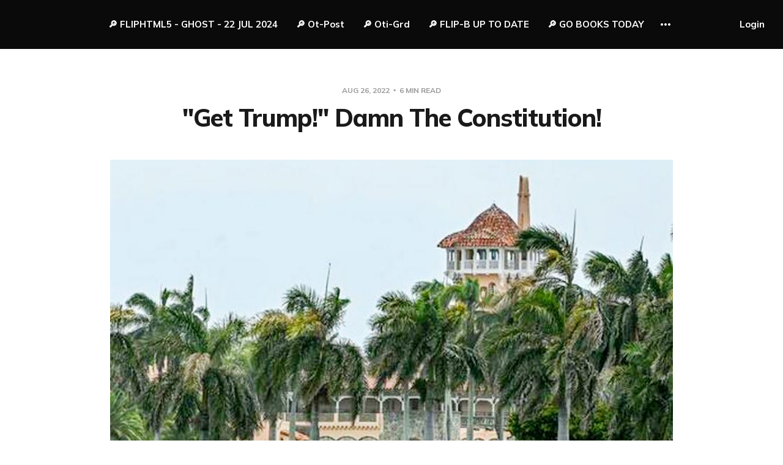

--- FILE ---
content_type: text/html; charset=utf-8
request_url: https://human-synthesis.ghost.io/2022/08/26/get-trump-damn-the-constitution/
body_size: 21101
content:
<!DOCTYPE html>
<html lang="en">

<head>
    <meta charset="utf-8">
    <meta name="viewport" content="width=device-width, initial-scale=1">
    <title>&quot;Get Trump!&quot; Damn The Constitution!</title>

    <link rel="preconnect" href="https://fonts.gstatic.com">
    <link rel="stylesheet" href="https://fonts.googleapis.com/css2?family=Mulish:ital,wght@0,400;0,700;0,800;1,400;1,700&family=Lora:ital,wght@0,400;0,700;1,400;1,700&display=swap">

    <link rel="stylesheet" href="/assets/built/screen.css?v=8854590dbc">

    <link rel="canonical" href="https://human-synthesis.ghost.io/2022/08/26/get-trump-damn-the-constitution/">
    <meta name="referrer" content="no-referrer-when-downgrade">
    
    <meta property="og:type" content="article">
    <meta property="og:title" content="&quot;Get Trump!&quot; Damn The Constitution!">
    <meta property="og:description" content="ZeroHedge - BY TYLER DURDEN - FRI. AUG 26, 2022 - 12:40 AM

Authored by Alan Dershowitz via The Gatestone Institute,

 * Many of my friends on the left fear [Trumpism] as much as many on the right feared Communism in the 1950s. And they may have a point. But">
    <meta property="og:url" content="https://human-synthesis.ghost.io/2022/08/26/get-trump-damn-the-constitution/">
    <meta property="og:image" content="https://human-synthesis.ghost.io/content/images/2022/08/4389.jpg">
    <meta property="article:published_time" content="2022-08-26T13:49:33.000Z">
    <meta property="article:modified_time" content="2022-08-26T13:54:21.000Z">
    <meta name="twitter:card" content="summary_large_image">
    <meta name="twitter:title" content="&quot;Get Trump!&quot; Damn The Constitution!">
    <meta name="twitter:description" content="ZeroHedge - BY TYLER DURDEN - FRI. AUG 26, 2022 - 12:40 AM

Authored by Alan Dershowitz via The Gatestone Institute,

 * Many of my friends on the left fear [Trumpism] as much as many on the right feared Communism in the 1950s. And they may have a point. But">
    <meta name="twitter:url" content="https://human-synthesis.ghost.io/2022/08/26/get-trump-damn-the-constitution/">
    <meta name="twitter:image" content="https://human-synthesis.ghost.io/content/images/2022/08/4389.jpg">
    <meta name="twitter:label1" content="Written by">
    <meta name="twitter:data1" content="Article origin displayed at the top of the page">
    <meta property="og:image:width" content="800">
    <meta property="og:image:height" content="533">
    
    <script type="application/ld+json">
{
    "@context": "https://schema.org",
    "@type": "Article",
    "publisher": {
        "@type": "Organization",
        "name": "",
        "url": "https://human-synthesis.ghost.io/",
        "logo": {
            "@type": "ImageObject",
            "url": "https://human-synthesis.ghost.io/favicon.ico",
            "width": 48,
            "height": 48
        }
    },
    "author": {
        "@type": "Person",
        "name": "Article origin displayed at the top of the page",
        "url": "https://human-synthesis.ghost.io/author/tore/",
        "sameAs": [
            "http://www.yachtmarine.com"
        ]
    },
    "headline": "&quot;Get Trump!&quot; Damn The Constitution!",
    "url": "https://human-synthesis.ghost.io/2022/08/26/get-trump-damn-the-constitution/",
    "datePublished": "2022-08-26T13:49:33.000Z",
    "dateModified": "2022-08-26T13:54:21.000Z",
    "image": {
        "@type": "ImageObject",
        "url": "https://human-synthesis.ghost.io/content/images/2022/08/4389.jpg",
        "width": 800,
        "height": 533
    },
    "description": "ZeroHedge - BY TYLER DURDEN - FRI. AUG 26, 2022 - 12:40 AM\n\nAuthored by Alan Dershowitz via The Gatestone Institute,\n\n * Many of my friends on the left fear [Trumpism] as much as many on the right feared Communism in the 1950s. And they may have a point. But not enough of a point to destroy a century of progress in civil liberties, free speech, due process, and the rule of law.\n * Articles are now frequently appearing in the mainstream media demanding compromises with important rights in the nam",
    "mainEntityOfPage": "https://human-synthesis.ghost.io/2022/08/26/get-trump-damn-the-constitution/"
}
    </script>

    <meta name="generator" content="Ghost 6.14">
    <link rel="alternate" type="application/rss+xml" title="" href="https://human-synthesis.ghost.io/rss/">
    
    <script defer src="https://cdn.jsdelivr.net/ghost/sodo-search@~1.8/umd/sodo-search.min.js" data-key="fd00a5615b1c401f2b6ebf0a26" data-styles="https://cdn.jsdelivr.net/ghost/sodo-search@~1.8/umd/main.css" data-sodo-search="https://human-synthesis.ghost.io/" data-locale="en" crossorigin="anonymous"></script>
    
    <link href="https://human-synthesis.ghost.io/webmentions/receive/" rel="webmention">
    <script defer src="/public/cards.min.js?v=8854590dbc"></script>
    <link rel="stylesheet" type="text/css" href="/public/cards.min.css?v=8854590dbc">
    <script defer src="/public/ghost-stats.min.js?v=8854590dbc" data-stringify-payload="false" data-datasource="analytics_events" data-storage="localStorage" data-host="https://human-synthesis.ghost.io/.ghost/analytics/api/v1/page_hit"  tb_site_uuid="a27b79ba-15e0-4a0e-9914-da4b4705b967" tb_post_uuid="7f2a7968-777b-4393-b8f6-73266a3609d0" tb_post_type="post" tb_member_uuid="undefined" tb_member_status="undefined"></script><style>:root {--ghost-accent-color: #0a0a0a;}</style>
    <style>
    .gh-content {
        font-size: 40px;
    }
</style>
</head>

<body class="post-template with-alt-header">
    <div class="site">
        <header id="site-header" class="site-header">
    <div class="header-inner">
        <div class="header-brand">
            <a class="logo" href="https://human-synthesis.ghost.io">
                    <span class="logo-text"></span>
            </a>

            <div class="burger">
                <div class="burger-bar"></div>
                <div class="burger-bar"></div>
            </div>
        </div>

        <nav class="header-nav">
                        <a class="menu-item menu-item-fliphtml5-ghost-22-jul-2024" href="https://online.fliphtml5.com/qydua/bnjq/#p=1">🔎 FLIPHTML5 -  GHOST - 22 JUL 2024</a>
        <a class="menu-item menu-item-ot-post" href="http://sinbad990.blogspot.com/">🔎 Ot-Post</a>
        <a class="menu-item menu-item-oti-grd" href="http://otiumguard.blogspot.com/2017">🔎 Oti-Grd</a>
        <a class="menu-item menu-item-flip-b-up-to-date" href="http://fliphtml5.com/bookcase/ssusq">🔎 FLIP-B UP TO DATE</a>
        <a class="menu-item menu-item-go-books-today" href="https://play.google.com/books">🔎 GO BOOKS TODAY</a>
        <a class="menu-item menu-item-priv-books" href="https://books.google.com/books?uid=110988427960626728169">PRIV BOOKS</a>
        <a class="menu-item menu-item-new-500-mil-imigrants" href="https://human-synthesis.ghost.io/2018/04/26/untitled-184/">New 500 mil imigrants</a>
        <a class="menu-item menu-item-nrk-sjefer-venstrevridde" href="https://human-synthesis.ghost.io/2018/04/20/untitled-182/">NRK sjefer&#x3D;venstrevridde</a>
        <a class="menu-item menu-item-eu-packet-laws" href="https://human-synthesis.ghost.io/2018/04/10/untitled-181/">EU ´packet´ Laws</a>
        <a class="menu-item menu-item-svenske-tilstander" href="https://human-synthesis.ghost.io/2018/04/09/untitled-179/">´Svenske tilstander&#x60;</a>
        <a class="menu-item menu-item-sylvi-lindmo-tv" href="https://human-synthesis.ghost.io/2018/04/07/untitled-178/">Sylvi &lt;Lindmo&gt; TV</a>
        <a class="menu-item menu-item-stem-norgespartiet" href="https://human-synthesis.ghost.io/2018/04/06/untitled-177/">Stem Norgespartiet!!</a>
        <a class="menu-item menu-item-santos-stop-live-export" href="https://human-synthesis.ghost.io/2018/03/27/untitled-176/">Santos stop live export</a>
        <a class="menu-item menu-item-us-people-history" href="https://human-synthesis.ghost.io/2018/03/26/untitled-175/">US People history</a>
        <a class="menu-item menu-item-cfr-revealied" href="https://human-synthesis.ghost.io/2018/03/25/untitled-174/">CFR Revealied</a>
        <a class="menu-item menu-item-sov-mitt-lille-norge" href="https://human-synthesis.ghost.io/2018/03/24/untitled-173/">Sov mitt lille Norge!</a>
        <a class="menu-item menu-item-energyregulators" href="https://human-synthesis.ghost.io/2018/03/04/untitled-157/">ENERGYREGULATORS</a>
        <a class="menu-item menu-item-uten-respekt-for-ssss" href="https://human-synthesis.ghost.io/2018/03/24/untitled-172/">Uten Respekt for §§</a>
        <a class="menu-item menu-item-bravo-sylvi" href="https://human-synthesis.ghost.io/2018/03/22/untitled-171/">BRAVO SYLVI!!</a>
        <a class="menu-item menu-item-solberg-hemmeligholder" href="https://human-synthesis.ghost.io/2018/03/20/untitled-170/">Solberg hemmeligholder</a>
        <a class="menu-item menu-item-listhaug-sirkuset" href="https://human-synthesis.ghost.io/2018/03/18/untitled-169/">Listhaug Sirkuset &#x3D;</a>
        <a class="menu-item menu-item-norges-fremtid" href="https://human-synthesis.ghost.io/2018/03/15/untitled-167/">Norges fremtid!</a>
        <a class="menu-item menu-item-game-over-acer" href="https://human-synthesis.ghost.io/2018/03/14/untitled-166/">Game over-ACER</a>
        <a class="menu-item menu-item-live-export-grows" href="https://human-synthesis.ghost.io/2018/03/13/untitled-164/">Live export grows</a>
        <a class="menu-item menu-item-et-farlig-spill" href="https://human-synthesis.ghost.io/2018/03/11/untitled-162/">Et Farlig Spill</a>
        <a class="menu-item menu-item-export-demonstration" href="https://human-synthesis.ghost.io/2018/03/08/untitled-161/">Export Demonstration</a>
        <a class="menu-item menu-item-donkeys-to-china" href="https://human-synthesis.ghost.io/2018/03/07/untitled-160/">Donkeys to China?</a>
        <a class="menu-item menu-item-live-export-protests" href="https://human-synthesis.ghost.io/2018/02/25/untitled-152/">Live export protests</a>
        <a class="menu-item menu-item-ethical-slaughter" href="https://human-synthesis.ghost.io/2018/03/05/untitled-159/">Ethical Slaughter</a>
        <a class="menu-item menu-item-cruel-live-export" href="https://human-synthesis.ghost.io/2018/03/05/untitled-158/">Cruel live export</a>
        <a class="menu-item menu-item-ox-beaten-blinded" href="https://human-synthesis.ghost.io/2018/03/02/untitled-156/">Ox beaten-Blinded</a>
        <a class="menu-item menu-item-finanstilsynet-eu" href="https://human-synthesis.ghost.io/2018/03/01/untitled-155/">Finanstilsynet -&gt;EU</a>
        <a class="menu-item menu-item-raseriet-i-folket" href="https://human-synthesis.ghost.io/2018/02/28/untitled-154/">Raseriet i folket</a>
        <a class="menu-item menu-item-acer-et-skjebnevalg" href="https://human-synthesis.ghost.io/2018/02/28/untitled-153/">Acer, et skjebnevalg</a>
        <a class="menu-item menu-item-dumbing-us-down" href="https://designrr.s3.amazonaws.com/tore.christiansen_at_gmail.com_40988/e262c7a776dfcac82990851f17be63d609ea76fa20fdc280d9c4f51dd58d33d6">Dumbing us down</a>
        <a class="menu-item menu-item-un-stop-and-ban" href="https://human-synthesis.ghost.io/2018/02/23/untitled-150/">UN STOP AND BAN</a>
        <a class="menu-item menu-item-money-talks-again" href="https://human-synthesis.ghost.io/2018/02/23/untitled-94/">Money Talks AGAIN!</a>
        <a class="menu-item menu-item-kongeriket-norge" href="https://human-synthesis.ghost.io/2018/02/22/untitled-82/">Kongeriket NORGE</a>
        <a class="menu-item menu-item-please-do-something" href="https://human-synthesis.ghost.io/2018/02/22/untitled-149/">Please Do Something</a>
        <a class="menu-item menu-item-china-ai-tech" href="https://human-synthesis.ghost.io/2018/02/21/untitled-148/">CHINA AI TECH</a>
        <a class="menu-item menu-item-ai-exploitation" href="https://human-synthesis.ghost.io/2018/02/21/untitled-147/">AI exploitation</a>
        <a class="menu-item menu-item-tudo-bem-ok" href="https://human-synthesis.ghost.io/2018/02/20/untitled-146/">´TUDO BEM´- OK</a>
        <a class="menu-item menu-item-24k-more-exports" href="https://human-synthesis.ghost.io/2018/02/19/untitled-145/">24K more exports</a>
        <a class="menu-item menu-item-rich-famous-brazil" href="https://human-synthesis.ghost.io/2018/02/18/untitled-144/">Rich&amp;Famous-Brazil</a>
        <a class="menu-item menu-item-cruel-brazilian-export" href="https://human-synthesis.ghost.io/2018/02/10/untitled-133/">Cruel Brazilian Export</a>
        <a class="menu-item menu-item-animal-export-laws" href="https://human-synthesis.ghost.io/2018/02/18/untitled-143/">Animal Export Laws</a>
        <a class="menu-item menu-item-nettavhengighetsfrykt" href="https://human-synthesis.ghost.io/2018/02/17/untitled-142/">Nettavhengighetsfrykt</a>
        <a class="menu-item menu-item-corruption-in-norway" href="https://human-synthesis.ghost.io/2018/02/16/untitled-141/">Corruption in Norway?</a>
        <a class="menu-item menu-item-draft-export-law" href="https://human-synthesis.ghost.io/2018/02/15/untitled-140/">Draft Export Law</a>
        <a class="menu-item menu-item-reviewing-the-rules" href="https://human-synthesis.ghost.io/2018/02/14/untitled-139/">Reviewing the Rules</a>
        <a class="menu-item menu-item-sviktet-arbeiderklassen" href="https://human-synthesis.ghost.io/2018/02/13/untitled-138/">Sviktet arbeiderklassen</a>
        <a class="menu-item menu-item-bull-export-videos" href="https://human-synthesis.ghost.io/2018/02/12/untitled-137/">BULL EXPORT VIDEOS</a>
        <a class="menu-item menu-item-environmental-stop" href="https://human-synthesis.ghost.io/2018/02/12/untitled-136/">Environmental STOP</a>
        <a class="menu-item menu-item-animal-rights" href="https://human-synthesis.ghost.io/2018/02/12/untitled-135/">ANIMAL RIGHTS</a>
        <a class="menu-item menu-item-live-cattle-export" href="https://human-synthesis.ghost.io/2018/02/11/untitled-134/">Live Cattle Export</a>
        <a class="menu-item menu-item-four-lives-of-sinbad" href="https://human-synthesis.ghost.io/2018/02/10/the-four-lives-of-sinbad/">Four Lives of Sinbad</a>
        <a class="menu-item menu-item-own-profit-cruelty" href="https://human-synthesis.ghost.io/2018/02/08/untitled-132/">Own Profit &amp; Cruelty</a>
        <a class="menu-item menu-item-norways-nwo-crash" href="https://human-synthesis.ghost.io/2018/02/07/untitled-131/">Norways NWO crash</a>
        <a class="menu-item menu-item-eu-fake-news" href="https://human-synthesis.ghost.io/2018/02/07/untitled-130/">EU FAKE NEWS</a>
        <a class="menu-item menu-item-norges-nwo-havari" href="https://human-synthesis.ghost.io/2018/02/06/untitled-129/">Norges NWO havari</a>
        <a class="menu-item menu-item-live-food-transport" href="https://human-synthesis.ghost.io/2018/02/06/untitled-128/">Live food transport</a>
        <a class="menu-item menu-item-yachtmarine-facil" href="https://human-synthesis.ghost.io/2018/02/03/untitled-127/">Yachtmarine facil.</a>
        <a class="menu-item menu-item-financialcrashwarning" href="https://human-synthesis.ghost.io/2018/02/02/untitled-126/">FinancialCrashWarning</a>
        <a class="menu-item menu-item-stortingets-ansvar" href="https://human-synthesis.ghost.io/2018/02/02/untitled-125/">Stortingets ansvar</a>
        <a class="menu-item menu-item-cfr-us-overklasse" href="https://human-synthesis.ghost.io/2018/02/01/untitled-124/">CFR-US-overklasse</a>
        <a class="menu-item menu-item-psyc-mind-control" href="https://human-synthesis.ghost.io/2018/01/30/untitled-123/">Psyc Mind Control</a>
        <a class="menu-item menu-item-soros-go-to-hell" href="https://human-synthesis.ghost.io/2018/01/30/untitled-122/">SOROS go to Hell !!</a>
        <a class="menu-item menu-item-blockchain-ai" href="https://human-synthesis.ghost.io/2018/01/29/untitled-121/">BlockChain + AI</a>
        <a class="menu-item menu-item-da-kgb-koden-sprakk" href="https://human-synthesis.ghost.io/2018/01/29/untitled-120/">Da KGB koden sprakk</a>
        <a class="menu-item menu-item-velferdsprofitorene" href="https://human-synthesis.ghost.io/2018/01/28/untitled-119/">Velferdsprofitørene</a>
        <a class="menu-item menu-item-closing-fb-google" href="https://human-synthesis.ghost.io/2018/01/28/untitled-118/">Closing FB-Google?</a>
        <a class="menu-item menu-item-vaarkraftunderacer" href="https://human-synthesis.ghost.io/2018/01/27/untitled-117/">VaarKraftUnderAcer</a>
        <a class="menu-item menu-item-norways-nwo-crash" href="https://human-synthesis.ghost.io/2018/02/07/untitled-131/">Norways NWO crash</a>
        <a class="menu-item menu-item-neweuopeansuperstate" href="https://human-synthesis.ghost.io/2018/01/27/untitled-116/">NewEuopeanSuperstate</a>
        <a class="menu-item menu-item-exit-of-global-elite" href="https://human-synthesis.ghost.io/2018/01/25/untitled-115/">EXIT of Global Elite</a>
        <a class="menu-item menu-item-nei-til-acer-og-eu" href="https://human-synthesis.ghost.io/2018/01/25/untitled-114/">NEI til ACER og EU</a>
        <a class="menu-item menu-item-no-to-privatisation" href="https://human-synthesis.ghost.io/2018/01/24/untitled-113/">NO!! to Privatisation</a>
        <a class="menu-item menu-item-pst-nekter-sok" href="https://human-synthesis.ghost.io/2018/01/23/untitled-112/">PST nekter søk</a>
        <a class="menu-item menu-item-rosenholz-nokkelen" href="https://human-synthesis.ghost.io/2018/01/20/untitled-111/">Rosenholz nøkkelen</a>
        <a class="menu-item menu-item-soros-eu-breakdown" href="https://human-synthesis.ghost.io/2018/01/19/untitled-110/">Soros EU Breakdown</a>
        <a class="menu-item menu-item-the-rosenholtz-files" href="https://human-synthesis.ghost.io/2018/01/18/untitled-109/">The Rosenholtz files</a>
        <a class="menu-item menu-item-interpellasjon-stasi" href="https://human-synthesis.ghost.io/2018/01/16/untitled-108/">Interpellasjon STASI</a>
        <a class="menu-item menu-item-den-moerke-siden-av" href="https://human-synthesis.ghost.io/2018/01/16/untitled-107/">Den moerke siden av</a>
        <a class="menu-item menu-item-hemmelig-kjop-p8" href="https://human-synthesis.ghost.io/2018/01/16/untitled-106/">Hemmelig kjop P8</a>
        <a class="menu-item menu-item-muslim-invation-norway" href="https://human-synthesis.ghost.io/2018/01/16/untitled-105/">Muslim Invation Norway</a>
        <a class="menu-item menu-item-digital-currency" href="https://human-synthesis.ghost.io/2018/01/15/untitled-104/">Digital Currency</a>
        <a class="menu-item menu-item-globalisering-nwo" href="https://human-synthesis.ghost.io/2018/01/12/untitled-97/">Globalisering-NWO?</a>
        <a class="menu-item menu-item-norge-styres-av-nwo" href="https://human-synthesis.ghost.io/2018/01/08/untitled-103/">Norge styres av NWO</a>
        <a class="menu-item menu-item-12te-mann-5-kolonne" href="https://human-synthesis.ghost.io/2018/01/07/untitled-102/">12te mann+5 Kolonne</a>
        <a class="menu-item menu-item-motanngrepglobalistene" href="https://human-synthesis.ghost.io/2018/01/06/untitled-101/">MotanngrepGlobalistene</a>
        <a class="menu-item menu-item-attack-the-globalists" href="https://human-synthesis.ghost.io/2018/01/06/untitled-100/">Attack the Globalists</a>
        <a class="menu-item menu-item-sylvi-listhaug-profile" href="https://human-synthesis.ghost.io/2018/01/03/untitled-99/">Sylvi Listhaug Profile</a>
        <a class="menu-item menu-item-goodness-tyranny" href="https://human-synthesis.ghost.io/2018/01/03/who-is-john-galt/">Goodness&#x3D;Tyranny</a>
        <a class="menu-item menu-item-politiskselvskading" href="https://human-synthesis.ghost.io/2018/01/03/untitled-98/">PolitiskSelvskading</a>
        <a class="menu-item menu-item-da-kgb-koden-sprakk" href="https://human-synthesis.ghost.io/2018/01/29/untitled-120/">Da KGB koden sprakk</a>
        <a class="menu-item menu-item-hvem-er-john-galt" href="https://human-synthesis.ghost.io/2018/01/02/listhaug-shrugged/">Hvem er John Galt?</a>
        <a class="menu-item menu-item-globalelitetojustice" href="https://human-synthesis.ghost.io/2018/01/01/untitled-96/">GlobalEliteToJustice</a>
        <a class="menu-item menu-item-trump-destroy-nwo" href="https://human-synthesis.ghost.io/2017/12/31/untitled-95/">Trump destroy NWO</a>
        <a class="menu-item menu-item-norwpressliestrump" href="https://human-synthesis.ghost.io/2017/12/30/untitled-93/">NorwPressLiesTrump</a>
        <a class="menu-item menu-item-bilderberg-unmasked" href="https://human-synthesis.ghost.io/2017/12/28/untitled-92/">Bilderberg unmasked</a>
        <a class="menu-item menu-item-isds-courts" href="https://human-synthesis.ghost.io/p/6968e67b-fcfd-4141-b558-70b4a4bdde52/">ISDS COURTS</a>
        <a class="menu-item menu-item-esa-ruling-norway" href="https://human-synthesis.ghost.io/2017/12/21/untitled-91/">ESA Ruling-Norway</a>
        <a class="menu-item menu-item-blues-jazz" href="https://human-synthesis.ghost.io/2017/12/16/blues-and-jazz-festivals-in-paraty-rj/">BLUES+JAZZ</a>
        <a class="menu-item menu-item-traitors-of-uk" href="https://human-synthesis.ghost.io/2017/12/15/untitled-90/">Traitors of UK</a>
        <a class="menu-item menu-item-cryptocurrency" href="https://human-synthesis.ghost.io/2017/12/10/untitled-89/">Cryptocurrency</a>
        <a class="menu-item menu-item-pakistan-massacre" href="https://human-synthesis.ghost.io/2017/12/09/untitled-88/">Pakistan Massacre</a>
        <a class="menu-item menu-item-ellinors-lost-love" href="https://human-synthesis.ghost.io/2017/09/03/untitled-46/">Ellinor´s Lost Love</a>
        <a class="menu-item menu-item-brexit-breakthrough" href="https://human-synthesis.ghost.io/2017/12/08/untitled-87/">Brexit breakthrough?</a>
        <a class="menu-item menu-item-solberg-forelesning" href="https://human-synthesis.ghost.io/2017/12/05/untitled-86/">Solberg Forelesning</a>
        <a class="menu-item menu-item-solberg-lecture" href="https://human-synthesis.ghost.io/2017/12/05/untitled-85/">Solberg Lecture</a>
        <a class="menu-item menu-item-gro-ap-nwo-folkesvik" href="https://human-synthesis.ghost.io/2017/11/01/untitled-68/">Gro-AP-NWO folkesvik</a>
        <a class="menu-item menu-item-norges-soros-gave" href="https://human-synthesis.ghost.io/2017/12/04/untitled-80/">Norges Soros gave</a>
        <a class="menu-item menu-item-soros-eu-pals" href="https://human-synthesis.ghost.io/2017/12/04/untitled-84/">Soros EU pals</a>
        <a class="menu-item menu-item-sylvis-prosjekt" href="https://human-synthesis.ghost.io/2017/12/04/untitled-83/">Sylvi´s Prosjekt</a>
        <a class="menu-item menu-item-redd-for-vart-land" href="https://human-synthesis.ghost.io/2017/12/02/untitled-81/">Redd for vårt land</a>
        <a class="menu-item menu-item-nei-til-jakt" href="https://human-synthesis.ghost.io/2017/11/30/untitled-79/">NEI til Jakt</a>
        <a class="menu-item menu-item-muslim-inntrenging" href="https://human-synthesis.ghost.io/2017/11/29/untitled-78/">Muslim Inntrenging</a>
        <a class="menu-item menu-item-norway-eos-eu" href="https://human-synthesis.ghost.io/2017/11/27/untitled-77/">Norway-EOS-EU</a>
        <a class="menu-item menu-item-monsanto-nestle" href="https://human-synthesis.ghost.io/2017/11/26/untitled-76/">Monsanto-Néstle</a>
        <a class="menu-item menu-item-epp-populism" href="https://human-synthesis.ghost.io/2017/11/19/untitled-75/">EPP-Populism</a>
        <a class="menu-item menu-item-eu-secret-papers" href="https://human-synthesis.ghost.io/2017/11/22/secret-papers-cfo-1048-reveiled/">EU Secret papers</a>
        <a class="menu-item menu-item-scroll-of-intrusion" href="https://human-synthesis.ghost.io/2017/11/22/the-scroll-from-the-european-sea-of-arabs/">Scroll of Intrusion</a>
        <a class="menu-item menu-item-ais-yachtmarine" href="https://human-synthesis.ghost.io/2017/11/15/untitled-74/">AIS YACHTMARINE</a>
        <a class="menu-item menu-item-misforstattekulturer" href="https://human-synthesis.ghost.io/2017/10/13/naar-kulturer-misforstaar-hverandre/">MisforståtteKulturer</a>
        <a class="menu-item menu-item-swedish-suicide" href="https://human-synthesis.ghost.io/2017/11/07/untitled-73/">Swedish Suicide</a>
        <a class="menu-item menu-item-norway-tax-paradise" href="https://human-synthesis.ghost.io/2017/11/06/untitled-72/">Norway Tax Paradise</a>
        <a class="menu-item menu-item-freshattackonsoros" href="https://human-synthesis.ghost.io/2017/11/05/untitled-71/">FreshAttackOnSoros</a>
        <a class="menu-item menu-item-illuminati-members" href="https://human-synthesis.ghost.io/2017/11/05/untitled-70/">Illuminati Members</a>
        <a class="menu-item menu-item-ssb-statistikk" href="https://human-synthesis.ghost.io/2017/11/03/untitled-69/">SSB-Statistikk</a>
        <a class="menu-item menu-item-zagami-oto-norway" href="https://human-synthesis.ghost.io/2017/10/30/untitled-67/">Zagami-OTO-Norway</a>
        <a class="menu-item menu-item-ssb-om-innvandring" href="https://human-synthesis.ghost.io/2017/10/28/untitled-66/">SSB om innvandring</a>
        <a class="menu-item menu-item-erna-siv-formuer" href="https://human-synthesis.ghost.io/2017/10/29/skatte-amp/">Erna - Siv - Formuer</a>
        <a class="menu-item menu-item-kalergi-destruction" href="https://human-synthesis.ghost.io/2017/10/28/untitled-65/">Kalergi destruction</a>
        <a class="menu-item menu-item-how-to-loose-all" href="https://human-synthesis.ghost.io/2017/10/26/how-to-loose-everything/">How To Loose All</a>
        <a class="menu-item menu-item-muslimkrig-nar" href="https://human-synthesis.ghost.io/2017/10/26/untitled-64/">Muslimkrig-når?</a>
        <a class="menu-item menu-item-ecfr-illuminati" href="https://human-synthesis.ghost.io/2017/10/22/untitled-63/">ECFR-ILLUMINATI</a>
        <a class="menu-item menu-item-scroll-of-intrusion" href="https://human-synthesis.ghost.io/2017/11/22/the-scroll-from-the-european-sea-of-arabs/">Scroll of Intrusion</a>
        <a class="menu-item menu-item-kurzmemberecfr" href="https://human-synthesis.ghost.io/2017/10/20/untitled-62/">KurzMemberECFR</a>
        <a class="menu-item menu-item-bilderberg-justice" href="https://human-synthesis.ghost.io/2017/10/18/bilderberg-2011-analysis/">Bilderberg&lt;&gt;Justice</a>
        <a class="menu-item menu-item-norwayfundclinton" href="https://human-synthesis.ghost.io/2017/10/18/untitled-61/">NorwayFundClinton</a>
        <a class="menu-item menu-item-singularity-2045" href="https://human-synthesis.ghost.io/2017/10/17/untitled-60/">Singularity 2045?</a>
        <a class="menu-item menu-item-bilderberg-2017" href="https://human-synthesis.ghost.io/2017/10/16/bilderberg-group-meeting-2017/">Bilderberg 2017</a>
        <a class="menu-item menu-item-regul-big-data" href="https://human-synthesis.ghost.io/2017/10/16/untitled-59/">REGUL. BIG DATA</a>
        <a class="menu-item menu-item-tech-giants-pdf" href="http://bruegel.org/wp-content/uploads/2016/10/Tech-Giants-The-Moligopoly-Hypothezis-and-Holitic-Competition-A-Primer-PETIT-20-10-16-1-1.pdf">Tech Giants pdf</a>
        <a class="menu-item menu-item-ex-muslims-of-norway" href="https://human-synthesis.ghost.io/2017/08/11/untitled-38/">EX-Muslims of Norway</a>
        <a class="menu-item menu-item-ai-musk-threath" href="https://www.cnbc.com/2017/08/25/why-elon-musk-might-be-right-about-his-artificial-intelligence-warnings.html">AI-Musk-Threath?</a>
        <a class="menu-item menu-item-ttip-corporations-continue" href="https://human-synthesis.ghost.io/2017/06/24/untitled-19/">TTIP – Corporations Continue</a>
        <a class="menu-item menu-item-ai-turning-evil" href="http://www.dailymail.co.uk/sciencetech/article-3605349/What-s-worst-happen-enslaving-mankind-destroying-universe-experts-reveal-AI-turn-evil.html">AI turning Evil?</a>
        <a class="menu-item menu-item-haarp-explained" href="http://otiumguard.blogspot.com.br/2016/06/haarp-secret-weapon-used-for-weather.html">HAARP EXPLAINED</a>
        <a class="menu-item menu-item-ox-beaten-blinded" href="https://human-synthesis.ghost.io/2018/03/02/untitled-156/">Ox beaten, blinded</a>
        <a class="menu-item menu-item-ai-closer" href="http://otiumguard.blogspot.com.br/2016/10/">AI - CLOSER</a>
        <a class="menu-item menu-item-lov-mot-forsvar" href="https://human-synthesis.ghost.io/2017/10/13/untitled-57/">LOV MOT FORSVAR?</a>
        <a class="menu-item menu-item-illuminatienglish" href="https://human-synthesis.ghost.io/2017/10/09/untitled-58/">IlluminatiEnglish</a>
        <a class="menu-item menu-item-illuminatinorwegian" href="https://human-synthesis.ghost.io/2017/10/08/untitled-56/">IlluminatiNorwegian</a>
        <a class="menu-item menu-item-illuminati-masons" href="https://human-synthesis.ghost.io/2017/10/07/freemasonry-and-illuminati/">Illuminati-Masons</a>
        <a class="menu-item menu-item-political-correct" href="https://human-synthesis.ghost.io/2017/10/04/political-correctness-imposed/">POLITICAL CORRECT</a>
        <a class="menu-item menu-item-antifa-vegas" href="https://human-synthesis.ghost.io/p/a41d3010-0517-4ccb-b6c6-a5a915a60e08/">ANTIFA-VEGAS</a>
        <a class="menu-item menu-item-illuminati-update" href="https://human-synthesis.ghost.io/2017/09/30/untitled-54/">Illuminati Update</a>
        <a class="menu-item menu-item-evil-monsanto-history" href="https://human-synthesis.ghost.io/2017/07/16/untitled-26/">Evil Monsanto history..</a>
        <a class="menu-item menu-item-brazil-reforms" href="https://human-synthesis.ghost.io/2017/09/28/untitled-52/">Brazil Reforms....</a>
        <a class="menu-item menu-item-practical-idealism" href="https://human-synthesis.ghost.io/2017/09/24/untitled-53/">PRACTICAL IDEALISM</a>
        <a class="menu-item menu-item-illuminati-n-korea" href="https://human-synthesis.ghost.io/2017/09/05/untitled-48/">Illuminati - N Korea</a>
        <a class="menu-item menu-item-pm-may-speach" href="https://human-synthesis.ghost.io/2017/09/23/pm-thereza-may-speach-in-florence/">PM May speach</a>
        <a class="menu-item menu-item-trump-un-speach" href="https://human-synthesis.ghost.io/2017/09/23/president-trumps-speach-to-the-world/">Trump UN speach</a>
        <a class="menu-item menu-item-rett-eller-galt" href="https://human-synthesis.ghost.io/2017/09/20/rett-eller-galt/">Rett eller Galt</a>
        <a class="menu-item menu-item-nwo-final-stages" href="https://human-synthesis.ghost.io/2017/09/17/untitled-51/">NWO final stages</a>
        <a class="menu-item menu-item-brx-vultures-circle" href="https://human-synthesis.ghost.io/2017/09/15/untitled-50/">BRX Vultures Circle</a>
        <a class="menu-item menu-item-haarp-eiscat-3d" href="https://human-synthesis.ghost.io/2017/09/12/haarp/">HAARP-EISCAT 3D</a>
        <a class="menu-item menu-item-direct-democracy" href="https://human-synthesis.ghost.io/2018/04/10/untitled-180/">Direct Democracy</a>
        <a class="menu-item menu-item-their-plan-for-wwiii" href="https://human-synthesis.ghost.io/2017/09/08/untitled-49/">Their Plan for WWIII</a>
        <a class="menu-item menu-item-europe-we-want" href="https://human-synthesis.ghost.io/2017/09/04/untitled-47/">Europe We Want</a>
        <a class="menu-item menu-item-solberg-forelesing" href="https://human-synthesis.ghost.io/2017/12/05/untitled-86/">Solberg Forelesing</a>
        <a class="menu-item menu-item-barcelona-avtalen" href="https://human-synthesis.ghost.io/2017/09/03/barcelona-avtalen/">Barcelona Avtalen</a>
        <a class="menu-item menu-item-removeelitepolitics" href="https://human-synthesis.ghost.io/2017/09/01/untitled-45/">RemoveElitePolitics</a>
        <a class="menu-item menu-item-designerr-summary" href="https://human-synthesis.ghost.io/2018/04/14/summary-of-designerr-advertising-posts/">Designerr Summary</a>
        <a class="menu-item menu-item-rotschildropassets" href="https://human-synthesis.ghost.io/2017/09/01/untitled-43/">RotschilDropAssets</a>
        <a class="menu-item menu-item-morro-predios-em" href="https://human-synthesis.ghost.io/2017/08/26/untitled-44/">Morro prédios em</a>
        <a class="menu-item menu-item-brazil-corruption-scale" href="https://human-synthesis.ghost.io/2017/08/24/corruption-in-brazil/">Brazil Corruption scale</a>
        <a class="menu-item menu-item-vakt-fremtiden" href="https://human-synthesis.ghost.io/2017/08/24/untitled-42/">Våkt  Fremtiden !</a>
        <a class="menu-item menu-item-ufoeretrygdede" href="https://human-synthesis.ghost.io/p/ab9e4cf1-d371-4218-96d0-5db416ec1ef2/">Ufoeretrygdede ...</a>
        <a class="menu-item menu-item-soros-also-funding-isis" href="https://human-synthesis.ghost.io/2017/08/19/untitled-40/">Soros also funding ISIS</a>
        <a class="menu-item menu-item-tourism-riot-soros" href="https://human-synthesis.ghost.io/2017/08/17/tourism-protest-in-southern-europe/">Tourism riot-Soros?</a>
        <a class="menu-item menu-item-taxoffice-enemies" href="https://human-synthesis.ghost.io/2017/08/12/untitled-39/">TaxOffice Enemies</a>
        <a class="menu-item menu-item-shame-on-norway" href="https://human-synthesis.ghost.io/2017/08/10/untitled-37/">Shame on Norway...</a>
        <a class="menu-item menu-item-mcmaster-brief-soros" href="https://human-synthesis.ghost.io/2017/08/08/untitled-36/">McMaster brief Soros</a>
        <a class="menu-item menu-item-vil-avsloere-frimurere" href="https://human-synthesis.ghost.io/2017/08/04/untitled-35/">Vil Avsloere Frimurere</a>
        <a class="menu-item menu-item-tesla-free-energy" href="https://human-synthesis.ghost.io/2017/08/02/untitled-34/">Tesla FREE energy</a>
        <a class="menu-item menu-item-fighting-fake-news" href="https://human-synthesis.ghost.io/2017/07/18/untitled-27/">Fighting FAKE news...</a>
        <a class="menu-item menu-item-solution-europe-suicide" href="https://human-synthesis.ghost.io/2017/07/29/untitled-32/">Solution Europe Suicide</a>
        <a class="menu-item menu-item-eu-zombie-banks" href="https://human-synthesis.ghost.io/2017/07/31/untitled-33/">EU Zombie banks ...</a>
        <a class="menu-item menu-item-mi5-mod-mi6" href="https://human-synthesis.ghost.io/2017/07/29/untitled-30/">MI5-MOD-MI6</a>
        <a class="menu-item menu-item-musk-warns-of-ai" href="https://human-synthesis.ghost.io/2017/07/22/untitled-29/">Musk warns of AI</a>
        <a class="menu-item menu-item-brazils-equity-bounce" href="https://human-synthesis.ghost.io/2017/07/20/untitled-28/">Brazil&#x27;s equity bounce</a>
        <a class="menu-item menu-item-dark-root-of-bayer" href="https://human-synthesis.ghost.io/2017/07/15/the-dark-roots-of-the-brussels-eu/">Dark root of BAYER</a>
        <a class="menu-item menu-item-manipulating-reality" href="https://human-synthesis.ghost.io/2017/07/12/8-ways-the-global-elite-manipulate-our-perception-of-reality/">Manipulating reality ....</a>
        <a class="menu-item menu-item-world-is-117-trillion-in-debt" href="https://human-synthesis.ghost.io/2017/07/11/the-world-is-now-217-000-000-000-000-in-debt/">World is 117 trillion in debt</a>
        <a class="menu-item menu-item-top-secret-usa" href="https://human-synthesis.ghost.io/2017/07/10/a-hidden-world-growing-beyond-control/">Top secret USA</a>
        <a class="menu-item menu-item-bilderberg-out-of-touch" href="https://human-synthesis.ghost.io/2017/07/10/bilderbergs-out-of-touch/">Bilderberg out of touch</a>
        <a class="menu-item menu-item-norske-mason-bilderberg" href="https://human-synthesis.ghost.io/2017/12/10/freemasons-frimurere/">Norske Mason-Bilderberg</a>
        <a class="menu-item menu-item-scroll-of-intrusion" href="https://human-synthesis.ghost.io/2017/11/22/the-scroll-from-the-european-sea-of-arabs/">Scroll of Intrusion</a>
        <a class="menu-item menu-item-id-implant-by-2017" href="https://human-synthesis.ghost.io/2017/07/06/mark-of-the-beast-secret-plan-to-implant-us-all-with-id-chips-by-2017/">ID implant by 2017</a>
        <a class="menu-item menu-item-stock-market-crash-coming" href="https://human-synthesis.ghost.io/2017/07/05/the-shock-graph-that-proves-a-huge-stock-market-crash-is-coming/">Stock Market crash coming</a>
        <a class="menu-item menu-item-cutting-eu-ties" href="https://human-synthesis.ghost.io/2017/07/04/untitled-24/">Cutting EU ties..</a>
        <a class="menu-item menu-item-who-is-macron" href="https://human-synthesis.ghost.io/2017/07/03/untitled-23/">Who is Macron?</a>
        <a class="menu-item menu-item-tech-giants-team-up" href="https://human-synthesis.ghost.io/p/e467a416-8bae-4def-94bf-97abf437e15a/">Tech Giants Team Up</a>
        <a class="menu-item menu-item-intnl-pension-comp" href="https://human-synthesis.ghost.io/2017/06/30/untitled-21/">Intnl. Pension Comp</a>
        <a class="menu-item menu-item-uks-6-divorce-options" href="https://human-synthesis.ghost.io/2017/06/28/untitled-20/">UK´s 6 divorce options</a>
        <a class="menu-item menu-item-wave-refugees-brazil" href="https://human-synthesis.ghost.io/2017/06/28/a-small-wave-of-refugees-fleeing-the-syrian-conflict-have-taken-advantage-of-brazils-open-door-policy/">Wave refugees-Brazil</a>
        <a class="menu-item menu-item-illuminati-foreign-relations" href="https://human-synthesis.ghost.io/2017/07/08/illuminati-and-the-trilateral/">Illuminati&amp;Foreign relations</a>
        <a class="menu-item menu-item-ayn-rands-philosophy" href="https://human-synthesis.ghost.io/2017/06/21/untitled-18/">Ayn Rand´s Philosophy</a>
        <a class="menu-item menu-item-soross-global-chaos" href="https://human-synthesis.ghost.io/2017/06/21/untitled-17/">Soros´s global chaos</a>
        <a class="menu-item menu-item-no-concessions-barnier-say" href="https://human-synthesis.ghost.io/2017/06/19/no-concessions-barnier-says-uk-will-have-to-pay-substantial-consequence-of-leaving-eu/">No concessions!&#x27; Barnier say</a>
        <a class="menu-item menu-item-philip-hammonds-soft-brexit" href="https://human-synthesis.ghost.io/2017/06/18/untitled-16/">Philip Hammond´s soft Brexit</a>
        <a class="menu-item menu-item-acer-et-skjebnevalg" href="https://human-synthesis.ghost.io/2018/02/28/untitled-153/">Acer et skjebnevalg</a>
        <a class="menu-item menu-item-isis-trains-jihadists-to" href="https://human-synthesis.ghost.io/2017/06/17/isis-trains-jihadists-to-hit-european-targets/">ISIS trains Jihadists to ...</a>
        <a class="menu-item menu-item-i-got-us-into-this" href="https://human-synthesis.ghost.io/2017/06/12/may-tells-mps-i-got-us-into-this-mess-and-i-will-get-us-out/">I got us into this ..</a>
        <a class="menu-item menu-item-bio-of-ingrid-frankopan" href="https://human-synthesis.ghost.io/2017/06/11/biography-of-ingrid-detter-de-frankopan/">Bio. of Ingrid Frankopan</a>
        <a class="menu-item menu-item-dont-trigger-art-50" href="https://human-synthesis.ghost.io/2017/06/10/dont-trigger-article-50-just-leave/">Don´t trigger Art. 50</a>
        <a class="menu-item menu-item-may-foster-form-alliance" href="https://human-synthesis.ghost.io/2017/06/09/untitled-15/">May-Foster form alliance</a>
        <a class="menu-item menu-item-no-peace-brexit-grilli" href="https://human-synthesis.ghost.io/2017/06/07/vittorio-grilli/">No peace Brexit-Grilli</a>
        <a class="menu-item menu-item-election-appeal-8-june" href="https://human-synthesis.ghost.io/2017/06/04/untitled-14/">Election Appeal 8 June</a>
        <a class="menu-item menu-item-blog-arch-from-2010" href="https://human-synthesis.ghost.io/2017/02/24/human-synthesis-jan-feb-2017-archive/">Blog Arch from 2010</a>
        <a class="menu-item menu-item-ayn-rand-in-era-trump" href="https://human-synthesis.ghost.io/2017/02/23/making-ayn-rand-relevant-in-the-era-of-president-trump/">Ayn Rand in era Trump</a>
        <a class="menu-item menu-item-us-cruel-family-econ" href="https://human-synthesis.ghost.io/2017/02/21/cruel-economy-to-millions-of-desperate-american-families/">US Cruel family econ.</a>
        <a class="menu-item menu-item-fed-destr-us-wealth" href="https://human-synthesis.ghost.io/2017/02/20/how-the-fed-went-from-lender-of-last-resort-to-destroyer-of-american-wealth/">FED destr. US wealth</a>
        <a class="menu-item menu-item-hol-demands-uk-sgl-mkt" href="https://human-synthesis.ghost.io/2017/02/19/remainer-lords-in-plot-to-delay-brexit-today-by-demanding-uk-stays-in-single-market/">HOL-demands UK sgl.mkt</a>
        <a class="menu-item menu-item-maggi-king-of-soy" href="https://human-synthesis.ghost.io/2018/03/13/untitled-165/">Maggi King of Soy</a>
        <a class="menu-item menu-item-conspiracy-archive" href="https://human-synthesis.ghost.io/2017/02/19/conspiracy-archive-secret-societies-cryptocracy-and-deep-politics/">Conspiracy Archive</a>
        <a class="menu-item menu-item-h-kissinger-nwo" href="https://human-synthesis.ghost.io/2017/02/19/henry-kissinger-architect-of-the-new-world-order/">H Kissinger&#x3D;NWO</a>
        <a class="menu-item menu-item-visits-after-7-days" href="https://human-synthesis.ghost.io/2017/02/19/proportion-of-visitors-from-around-the-world-after-7-days/">Visits after 7 days</a>
        <a class="menu-item menu-item-supcrt-cond-judges" href="https://human-synthesis.ghost.io/2017/02/16/supreme-court-president-condemns-attacks-on-brexit-judges/">SupCrt cond. Judges</a>
        <a class="menu-item menu-item-soros-muslim-takeover" href="https://human-synthesis.ghost.io/2017/02/15/soros-behind-muslim-takeover-of-west/">Soros&#x3D;Muslim takeover</a>
        <a class="menu-item menu-item-globeli-fears-trump" href="https://human-synthesis.ghost.io/2017/02/14/why-the-us-globalist-elites-dread-president-elect-donald-trump/">GlobEli-fears Trump</a>
        <a class="menu-item menu-item-media-disrespectful" href="https://human-synthesis.ghost.io/2017/02/14/the-media-is-encouraging-mob-violence-with-disrespectful-coverage-of-the-president/">Media disrespectful</a>
        <a class="menu-item menu-item-making-eu-superstate" href="https://human-synthesis.ghost.io/2017/02/14/eu-superstate-in-the-making/">Making EU Superstate</a>
        <a class="menu-item menu-item-islam-inv-of-europe" href="https://human-synthesis.ghost.io/2017/02/13/untitled-2/">Islam inv. of Europe</a>
        <a class="menu-item menu-item-keep-friends-close" href="https://human-synthesis.ghost.io/2017/02/12/keep-your-friends-close-your-enemies-even-closer-global-elite-blog/">Keep friends close</a>
        <a class="menu-item menu-item-breivik-manifest" href="https://archive.org/stream/2083AEuropeanDeclarationOfIndependence_201510/2083_-_A_European_Declaration_of_Independence#page/n0/mode/2up/search/A+European+declaration+of+independence">Breivik Manifest</a>
        <a class="menu-item menu-item-soros-world-chaos" href="https://human-synthesis.ghost.io/2017/02/12/a-history-of-george-soros-and-his-fellow-globalist-elite-creating-chaos-in-the-world/">Soros World chaos</a>
        <a class="menu-item menu-item-angry-soros-no-nwo" href="https://human-synthesis.ghost.io/2017/02/11/soros-rant-as-the-new-world-order-disintegrates-beneath-his-feet-2/">Angry Soros no NWO</a>
        <a class="menu-item menu-item-sylvi-listhaug-justisminister" href="https://human-synthesis.ghost.io/2018/03/15/untitled-168/">Sylvi Listhaug Justisminister</a>
        <a class="menu-item menu-item-dear-old-memories" href="https://human-synthesis.ghost.io/2017/03/15/evert-and-sven-bertil-taube/">Dear old memories</a>
        <a class="menu-item menu-item-forraederi-solberg" href="https://human-synthesis.ghost.io/2018/07/31/this-is-a-test-only/">Forraederi Solberg</a>
        <a class="menu-item menu-item-elite-at-war-with-itself" href="https://human-synthesis.ghost.io/p/fd9c133f-f8b1-4e55-94d9-75470d338feb/">Elite at war with itself</a>
        <a class="menu-item menu-item-nwo-regjeringen" href="https://human-synthesis.ghost.io/p/6dbaaeb8-f01f-41cb-98e5-bb70fd6966b5/">NWO regjeringen</a>
        <a class="menu-item menu-item-tvangsinnmeldt-i-eu" href="https://human-synthesis.ghost.io/2018/07/31/norge-ble-tvangsinnmeldt-i-eu-av-gro-harlem-bruntland-i-aug-1994-amp/">Tvangsinnmeldt i EU</a>
        <a class="menu-item menu-item-bannon-takes-on" href="https://human-synthesis.ghost.io/2018/08/02/steve-bannon-takes-on-george-soros-amp/">Bannon takes on</a>
        <a class="menu-item menu-item-barnier-bans-white-paper" href="https://drive.google.com/file/d/1j8RgJFfkAQAQh9H2EMipa6NxvCAQIKf4/view">Barnier bans white paper</a>
        <a class="menu-item menu-item-frankopian-biography" href="https://human-synthesis.ghost.io/2018/08/02/the-suicide-of-europe-amp/">Frankopian biography</a>
        <a class="menu-item menu-item-eu-treaty-norway" href="https://human-synthesis.ghost.io/p/e84d0b2a-5c28-4ad3-8555-9227e9e3240e/">EU Treaty Norway</a>
        <a class="menu-item menu-item-establ-against-brexit" href="https://drive.google.com/open?id=1u8MA1ikDk9m8jtdxn4ia1oe8SMyEQcxY">Establ. against BREXIT</a>
        <a class="menu-item menu-item-trump-book" href="https://drive.google.com/open?id=1xJcKpNVO9DM0_gM52zlGe443O5xs7qwA">Trump Book</a>
        <a class="menu-item menu-item-fn-agenda-21" href="https://drive.google.com/open?id=1AmHYzqYTY2ZZTceQDg9tcG6HKf9_sTxb">FN Agenda 21</a>
        <a class="menu-item menu-item-soros-blokker-media" href="https://drive.google.com/open?id=1yD5M7XVmmMWuTiagTxdQqMZdI0e9hqLv">Soros blokker media</a>
        <a class="menu-item menu-item-gates-monsanto" href="https://drive.google.com/open?id=14I81A7x6voXpYngroUcig-iUhjlV6O9P">Gates Monsanto</a>
        <a class="menu-item menu-item-brexit-crisis-meeting" href="https://drive.google.com/open?id=1gz6Ny5X_hmvN3mbvFLran3sdcRzDnaKw">Brexit Crisis meeting</a>
        <a class="menu-item menu-item-the-movement" href="https://drive.google.com/open?id=1lYveCig88tRHeLLTM9nB4kPrAERkYYAR">The Movement</a>
        <a class="menu-item menu-item-tc-ntfs-3-5-nov" href="https://drive.google.com/open?id=14pw6I_GS7FNX1DBogyCDLnNGb5nMNkTN">TC NTFS 3-5 NOV</a>
        <a class="menu-item menu-item-myron-fagan-nwo" href="https://www.youtube.com/watch?v=yUVbr0b0IqE">Myron Fagan - NWO</a>
        <a class="menu-item menu-item-g20-meeting" href="https://www.youtube.com/embed/l8gAh8fEGTY">G20 MEETING</a>
        <a class="menu-item menu-item-erna-ingen-grenser" href="https://designrr.s3.amazonaws.com/tore.christiansen_at_gmail.com_40988/Er%20det%20ingen%20grenser%20for%20hva%20Erna%20Solberg%20godtar%253F_1303.pdf">Erna ingen grenser?</a>
        <a class="menu-item menu-item-out-of-eu" href="https://www.youtube.com/embed/qqEnYQ0gLt8">OUT OF EU!!</a>
        <a class="menu-item menu-item-pinlige-debatten" href="https://human-synthesis.ghost.io/2018/12/25/den-pinlige-debatten-i-stortinget-om-fns-migrasjonspakt/">Pinlige Debatten</a>
        <a class="menu-item menu-item-eos-skalkeskjul" href="https://human-synthesis.ghost.io/2018/12/24/untitled-183/">EOS skalkeskjul</a>
        <a class="menu-item menu-item-ingen-adgang-kriminelle" href="https://human-synthesis.ghost.io/2018/12/24/skal-ikke-ha-adgang-for-kriminelle-innvandrere-klp/">Ingen adgang kriminelle</a>
        <a class="menu-item menu-item-flyktningestrommen-som" href="https://human-synthesis.ghost.io/2018/12/25/flyktningestroemmen-som-skal-bryte-ned-europa-amp/">Flyktningestrommen som</a>
        <a class="menu-item menu-item-rude-awakening" href="http://book.designrr.co/?id=8124&token=2635801194">Rude Awakening</a>
        <a class="menu-item menu-item-sweden-violence" href="http://book.designrr.co?id=8171&token=1198208652&h=6262">Sweden Violence</a>
        <a class="menu-item menu-item-pres-jair-bolsonaro" href="http://book.designrr.co?id=8200&token=1696572450&h=7440">Pres. Jair Bolsonaro</a>
        <a class="menu-item menu-item-3-decapitated-morokko" href="http://book.designrr.co?id=8133&token=1074091998&h=4574">3 decapitated Morokko</a>
        <a class="menu-item menu-item-rep-dem-stalemate" href="http://book.designrr.co?id=8216&token=1147333928&h=9086">Rep-Dem stalemate</a>
        <a class="menu-item menu-item-trump-draining-swamp" href="http://book.designrr.co?id=8217&token=2878601892&h=4156">Trump draining swamp</a>
        <a class="menu-item menu-item-solberg-grenser" href="http://book.designrr.co?id=8224&token=3180750524&h=9856">Solberg-Grenser?</a>
        <a class="menu-item menu-item-wake-up-usa" href="http://book.designrr.co?id=8266&token=2077068518&h=6658">Wake Up-USA</a>
        <a class="menu-item menu-item-un-hate-speech" href="https://www.facebook.com/WarPlanPurple/videos/313314102840621/">UN Hate speech</a>
        <a class="menu-item menu-item-hvorfor-erna" href="http://book.designrr.co?id=8280&token=1937690810&h=5972">Hvorfor Erna?</a>
        <a class="menu-item menu-item-ignorere-virkeligheten" href="http://book.designrr.co?id=8283&token=3750976296&h=2670">Ignorere Virkeligheten</a>
        <a class="menu-item menu-item-gene-editing" href="http://book.designrr.co?id=8284&token=3302318550&h=4754">Gene Editing</a>
        <a class="menu-item menu-item-genesis-engine" href="http://book.designrr.co?id=8288&token=2105312138&h=5254">Genesis Engine</a>
        <a class="menu-item menu-item-excpt-moneymafia" href="http://book.designrr.co?id=8312&token=1224582946&h=3120">Excpt. MoneyMafia</a>
        <a class="menu-item menu-item-solbergatesvaccine" href="http://book.designrr.co?id=8314&token=59031276&h=7888">SolberGatesVaccine</a>
        <a class="menu-item menu-item-islam-norway-2019" href="http://book.designrr.co?id=8320&token=81393826&h=3282">Islam Norway 2019</a>
        <a class="menu-item menu-item-ulovlige-eos-avtalen" href="http://book.designrr.co?id=8085&token=3659692726&h=9040">ULOVLIGE,EØS AVTALEN</a>
        <a class="menu-item menu-item-foedselsraten" href="http://book.designrr.co?id=8336&token=1112445976&h=3528">FOEDSELSRATEN</a>
        <a class="menu-item menu-item-exp-power-elite" href="http://book.designrr.co?id=8338&token=388434806&h=4940">EXP Power Elite</a>
        <a class="menu-item menu-item-as-norge" href="http://book.designrr.co?id=8342&token=67693476&h=8650">AS Norge</a>
        <a class="menu-item menu-item-bankene-eier-oss" href="http://book.designrr.co?id=8349&token=2668342422&h=7128">Bankene eier oss</a>
        <a class="menu-item menu-item-storhaug-target" href="http://book.designrr.co?id=8367&token=1697294906&h=7248">Storhaug target</a>
        <a class="menu-item menu-item-privateide-banker" href="https://human-synthesis.ghost.io/2019/01/08/privateide-banker-eier-landet-vaart/">Privateide banker</a>
        <a class="menu-item menu-item-eu-collapse" href="http://book.designrr.co?id=8369&token=4031253100&h=7502">EU collapse?</a>
        <a class="menu-item menu-item-genocide-indians" href="http://book.designrr.co?id=8375&token=124307548&h=8498">Genocide indians</a>
        <a class="menu-item menu-item-bubble-losing-air" href="http://book.designrr.co?id=8413&token=1614390880&h=5954">Bubble losing air</a>
        <a class="menu-item menu-item-nwo-of-reg" href="http://book.designrr.co?id=8415&token=1485672030&h=6842">NWO of REG</a>
        <a class="menu-item menu-item-glob-law-brazil" href="http://book.designrr.co?id=8436&token=798123704&h=8540">Glob.Law.Brazil</a>
        <a class="menu-item menu-item-untold-story" href="http://book.designrr.co?id=8442&token=1633290056&h=9592">Untold Story</a>
        <a class="menu-item menu-item-defeat-admir-courts" href="http:/book.designrr.co?id=8460&token=3770971030&h=9880">Defeat Admir. Courts</a>
        <a class="menu-item menu-item-finnenes-rapesjokk" href="http://book.designrr.co?id=8501&token=2872032126&h=6584human-synthesis.ghost.io/">Finnenes rapesjokk</a>
        <a class="menu-item menu-item-great-betrayal" href="http://book.designrr.co?id=8535&token=1520961196&h=3706">GREAT BETRAYAL</a>
        <a class="menu-item menu-item-5g-danger" href="http://book.designrr.co?id=8526&token=357779122&h=1998">5G danger</a>
        <a class="menu-item menu-item-ud-bedrageri" href="http://book.designrr.co?id=8545&token=3827365442&h=9260">UD Bedrageri</a>
        <a class="menu-item menu-item-gros-ansikt" href="http://book.designrr.co?id=8551&token=1821980564&h=5344">Gro´s ansikt</a>
        <a class="menu-item menu-item-panick-in-davos" href="http://book.designrr.co?id=8591&token=2752947972&h=9016">Panick in Davos</a>
        <a class="menu-item menu-item-illuminati-overview" href="http://book.designrr.co?id=8558&token=2978967064&h=7556">Illuminati overview</a>
        <a class="menu-item menu-item-the-movement" href="http://book.designrr.co?id=8612&token=1629176894&h=3326">The Movement</a>
        <a class="menu-item menu-item-6-conciousnes-shifts" href="http://book.designrr.co?id=8621&token=3490793214&h=8822">6 Conciousnes Shifts</a>
        <a class="menu-item menu-item-distrusting-elites" href="http://book.designrr.co?id=8626&token=2559037354&h=2980">Distrusting Elites</a>
        <a class="menu-item menu-item-norsk-4g-nett" href="http://book.designrr.co?id=8629&token=2887369330&h=7332">Norsk 4G Nett</a>
        <a class="menu-item menu-item-bilderberg-2018-2019" href="http://book.designrr.co?id=8637&token=2707974670&h=2692">Bilderberg 2018-2019</a>
        <a class="menu-item menu-item-nytt-fra-uk-brexit" href="http://book.designrr.co?id=8642&token=2483180004&h=4530">Nytt fra UK Brexit</a>
        <a class="menu-item menu-item-davos-concern" href="http://book.designrr.co?id=8666&token=4206591698&h=6088">Davos concern</a>
        <a class="menu-item menu-item-hometown-krs" href="http://book.designrr.co?id=8697&token=2694588792&h=9216">Hometown KRS</a>
        <a class="menu-item menu-item-5g-eller-helse" href="http://book.designrr.co?id=8729&token=2741813364&h=9984">5G eller helse?</a>
        <a class="menu-item menu-item-ulovlige-skatteregler" href="http://book.designrr.co?id=8754&token=3111324348&h=6232">Ulovlige skatteregler</a>
        <a class="menu-item menu-item-outspoken-at-wef" href="https://human-synthesis.ghost.io/">Outspoken at WEF</a>
        <a class="menu-item menu-item-fns-nedbygging-agenda" href="http://book.designrr.co?id=8785&token=3787070370&h=4596">FNs nedbygging agenda</a>
        <a class="menu-item menu-item-extr-islam-jegerkurs" href="http://book.designrr.co?id=8784&token=1493960550&h=1592">Extr. Islam jegerkurs</a>
        <a class="menu-item menu-item-eos-overgrep-folkestyre" href="http://book.designrr.co?id=8789&token=3772103448&h=8486">EOS&#x3D;overgrep-folkestyre</a>
        <a class="menu-item menu-item-fake-co2-news" href="http://book.designrr.co?id=8803&token=703030806&h=6706">FAKE CO² NEWS</a>
        <a class="menu-item menu-item-monsterkabel-bloff" href="http://book.designrr.co?id=8811&token=1863956666&h=4176">Monsterkabel bløff</a>
        <a class="menu-item menu-item-vesten-mot-avgrunnen" href="http://book.designrr.co?id=8814&token=4097887534&h=3668">Vesten mot avgrunnen</a>
        <a class="menu-item menu-item-illuminati-handbook-archive-eng" href="http://book.designrr.co?id=8816&token=3799364200&h=2690">Illuminati Handbook &amp; Archive-ENG</a>
        <a class="menu-item menu-item-illuminati-handbook-archive-nor" href="http://book.designrr.co?id=8850&token=3330710454&h=4926">Illuminati Handbook &amp; Archive-NOR</a>
        <a class="menu-item menu-item-hvem-drepte-afrika" href="http://book.designrr.co?id=8860&token=17082614&h=3130">Hvem drepte Afrika?</a>
        <a class="menu-item menu-item-steigan-no-5-ar" href="http://book.designrr.co?id=8904&token=904540366&h=2074">STEIGAN.NO 5 år</a>
        <a class="menu-item menu-item-eu-survive" href="http://book.designrr.co?id=8931&token=1755819930&h=4966">EU survive?</a>
        <a class="menu-item menu-item-collapse-global-elite" href="http://book.designrr.co?id=8951&token=1737640506&h=2306">Collapse Global Elite</a>
        <a class="menu-item menu-item-state-citizenship" href="http://book.designrr.co?id=8956&token=327944914&h=2810">State citizenship</a>
        <a class="menu-item menu-item-rise-fall-global-elite" href="https://drive.google.com/open?id=1A7qmh-px8TNitW8T9WxqTizhuUc5Ry_W">Rise&amp;fall global elite</a>
        <a class="menu-item menu-item-bohemian-grove-1" href="http://book.designrr.co?id=9013&token=173490758&h=2352">Bohemian Grove-1</a>
        <a class="menu-item menu-item-george-soros-warns-europhiles" href="http://book.designrr.co?id=9008&token=2600655684&h=9558">George Soros warns europhiles</a>
        <a class="menu-item menu-item-a-nazi-eu" href="http://book.designrr.co?id=9037&token=3800166520&h=7570">A NAZI EU?</a>
        <a class="menu-item menu-item-en-ny-politisk-kurs" href="http://book.designrr.co?id=9048&token=2554551522&h=4212">En ny politisk kurs</a>
        <a class="menu-item menu-item-uenig-oslo-politi" href="http://book.designrr.co?id=9054&token=4022384020&h=2136">Uenig Oslo Politi</a>
        <a class="menu-item menu-item-eu-internett-sensor" href="https://book.designrr.co?id=9065&token=3562100920&h=5656">EU Internett sensor</a>
        <a class="menu-item menu-item-priv-books" href="https://human-synthesis.ghost.io/">PRIV BOOKS</a>
        <a class="menu-item menu-item-europaraadet-jagland" href="https://book.designrr.co?id=9073&token=1107821136&h=5176">Europaraadet-Jagland</a>
        <a class="menu-item menu-item-eu-nobel-prize" href="https://book.designrr.co?id=9087&token=1454896076&h=6272">EU Nobel Prize</a>
        <a class="menu-item menu-item-us-have-ebola-variant" href="https://book.designrr.co?id=9088&token=3903287582&h=6560">US have Ebola variant</a>
        <a class="menu-item menu-item-alvor-naa-erna" href="https://book.designrr.co?id=9096&token=4274972738&h=5904">Alvor naa Erna</a>
        <a class="menu-item menu-item-decline-of-eu" href="https://book.designrr.co?id=9106&token=1361637814&h=1724">Decline of EU</a>
        <a class="menu-item menu-item-us-brexit-boast" href="https://book.designrr.co?id=9108&token=2851534436&h=6020">US Brexit boast</a>
        <a class="menu-item menu-item-eu-echoing-hitler" href="https://book.designrr.co?id=9118&token=2230308564&h=6864">EU echoing Hitler?</a>
        <a class="menu-item menu-item-eu-global-elite-puppet" href="https://book.designrr.co?id=9142&token=1197041692&h=4710">EU global elite puppet</a>
        <a class="menu-item menu-item-chemtrails-i-hodene" href="https://book.designrr.co?id=9159&token=3786149670&h=4114">Chemtrails i hodene</a>
        <a class="menu-item menu-item-solberg-ber-eu-meldeplikt" href="https://book.designrr.co?id=9172&token=3002747482&h=2104">Solberg ber EU meldeplikt</a>
        <a class="menu-item menu-item-5g-advarsel" href="https://book.designrr.co?id=9180&token=1386185816&h=5722">5G ADVARSEL</a>
        <a class="menu-item menu-item-tavistock-agenda" href="https://book.designrr.co?id=9183&token=3800264644&h=3292">Tavistock Agenda</a>
        <a class="menu-item menu-item-vatican-islam" href="https://play.google.com/books/reader?id=0-Y0IwAAAEAJ&pg=GBS.PA1">Vatican-Islam</a>
        <a class="menu-item menu-item-sinbad-4-lives" href="https://play.google.com/books/reader?id=UQc0IwAAAEAJ&pg=GBS.PA1">Sinbad 4 lives</a>
        <a class="menu-item menu-item-hs-07-mar-2019" href="https://drive.google.com/open?id=1XpElWtfZPQZPEjfycSjk6X77qOK7QX4A">HS-07 MAR 2019</a>

        </nav>

        <div class="header-actions">
            <div class="social">

            </div>

                <button class="button-text menu-item members-login" data-portal="signin">Login</button>
        </div>
    </div>
</header>

        <div class="site-content">
            
<div class="content-area">
    <main class="site-main">
            <article class="single post">
    <header class="single-header kg-canvas">
            <div class="single-meta">
                <span class="single-meta-item single-meta-date">
                    <time datetime="2022-08-26">
                        Aug 26, 2022
                    </time>
                </span>

                <span class="single-meta-item single-meta-length">
                    6 min read
                </span>

            </div>

        <h1 class="single-title">&quot;Get Trump!&quot; Damn The Constitution!</h1>


                <figure class="single-media kg-width-wide">
                    <img srcset="/content/images/size/w400/2022/08/4389.jpg 400w,
/content/images/size/w750/2022/08/4389.jpg 750w,
/content/images/size/w960/2022/08/4389.jpg 960w,
/content/images/size/w1140/2022/08/4389.jpg 1140w" sizes="(min-width: 1023px) 920px, calc(90vw)" src="/content/images/size/w960/2022/08/4389.jpg" alt="&quot;Get Trump!&quot; Damn The Constitution!">
                </figure>
    </header>

    <div class="single-content gh-content kg-canvas">
        <figure class="kg-card kg-image-card"><img src="https://human-synthesis.ghost.io/content/images/2022/08/picture-5-18.jpg" class="kg-image" alt="Tyler Durden's Photo" loading="lazy" width="100" height="100"></figure><p><strong>ZeroHedge</strong> - BY TYLER DURDEN - FRI. AUG 26, 2022 - 12:40 AM</p><p><em>Authored by Alan Dershowitz via The Gatestone Institute,</em></p><ul><li>Many of my friends on the left fear [Trumpism] as much as many on the right feared Communism in the 1950s. And they may have a point. But not enough of a point to destroy a century of progress in civil liberties, free speech, due process, and the rule of law.</li><li>Articles are now frequently appearing in the mainstream media demanding compromises with important rights in the name of "Getting Trump."</li><li>My former colleague Laurence Tribe, who taught constitutional law for half a century now seems willing to weaponize the Constitution to serve his partisan end of "Getting Trump." Incredibly, he has advocated prosecuting Trump for the "attempted murder" of former Vice President Pence. To do so would require retroactively and unconstitutionally expanding the law of attempts to fit Trump's ill-advised actions and inactions with regard to Pence. But apparently, that doesn't matter to Tribe and his followers who care more about achieving their "noble" ends than they do about the ignoble means they are willing to employ.</li><li>The ACLU, which has long objected to the overuse of search warrants instead of subpoenas, is silent about the search of Mar-a-Lago. As long as the goal is to get Trump, anything goes including hypocrisy, inconstancy, and unconstitutionality.</li><li>I would give everyone "the benefit of law," not only "for my own safety's sake," but for the sake of future generations. Once the Constitution and civil liberties are "cut down" it is difficult to regrow them and the "winds that would blow them" might prevent us from "standing upright" against new tyrannies from the extreme left and right.</li><li>This important right [to vote ] should not be taken away by unconstitutional means, even if the result were to be the unlikely re-election of Trump. That is the price of democracy.</li></ul><p><strong>There is a movement afoot to "Get Trump," at any cost.</strong></p><p>The goal is to prevent him from running in 2024. Many in this movement are willing to use any means to attain what they believe to be a necessary and admirable goal.</p><p><strong>"Democracy is at stake," they claim. They are prepared to sacrifice constitutional rights, civil liberties, principles, and the rule of law to stop Trump.</strong></p><p><strong>This is a familiar argument to me. I fought against it in the 1950s when decent people who believed that Communism was a grave danger to democracy were willing to trample on the Constitutional rights of alleged communists and fellow travelers in order to prevent them from destroying our democracy.</strong></p><p>Although back then the fear was more exaggerated than it may be now, there was genuine concern about the increasing influence of communism throughout the world. The Soviet Union controlled all of Eastern Europe and was making inroads in central Europe and Latin America. Communists controlled China. Khrushchev boasted "We will bury you." </p><p>There was a concern, albeit exaggerated, about the influence of Communism in the American media, academia, and government bureaucracies. McCarthyism was intended to rout out these Communists and to prevent the spread of their anti-Democratic agenda. McCarthyites, and even some moderates, were prepared to trash the Constitution in order to achieve what they regarded as a noble pro-democracy goal.</p><p><strong>Today the fear is Trumpism.</strong> <strong>Many of my friends on the left fear it as much as many on the right feared Communism in the 1950s. </strong></p><p>And they may have a point. But not enough of a point to destroy a century of progress in civil liberties, free speech, due process, and the rule of law. Articles are now frequently appearing in the mainstream media demanding compromises with important rights in the name of "Getting Trump." Sam Harris essentially said he was willing to break democracy to save democracy. His dangerous words speak for the actions of many on the hard left. My former colleague Laurence Tribe, who taught constitutional law for half a century now seems willing to weaponize the Constitution to serve his partisan end of "Getting Trump." </p><p>Incredibly, he has advocated prosecuting Trump for the "attempted murder" of former Vice President Pence. To do so would require retroactively and unconstitutionally expanding the law of attempts to fit Trump's ill-advised actions and inactions with regard to Pence. But apparently, that doesn't matter to Tribe and his followers who care more about achieving their "noble" ends than they do about the ignoble means they are willing to employ.</p><p><strong>Leftists who railed against the breadth of the Espionage Act of 1917 now want to expand it to cover Trump's alleged misconduct. </strong>The ACLU, which has long objected to the overuse of search warrants instead of subpoenas, is silent about the search of Mar-a-Lago. As long as the goal is to get Trump, anything goes including hypocrisy, inconstancy, and unconstitutionality.</p><p>A scene from the film "A Man for All Seasons" well illustrates the current debate:</p><blockquote><em>William Roper: "So, now you give the Devil the benefit of law!"</em><br><br><em>Sir Thomas More: "Yes! What would you do? Cut a great road through the law to get after the Devil?"</em><br><br><em>William Roper: "Yes, I'd cut down every law in England to do that!"</em><br><br><em>Sir Thomas More: "Oh? And when the last law was down, and the Devil turned 'round on you, where would you hide, Roper, the laws all being flat? This country is planted thick with laws, from coast to coast, Man's laws, not God's! And if you cut them down, and you're just the man to do it, do you really think you could stand upright in the winds that would blow then? Yes, I'd give the Devil benefit of law, for my own safety's sake!"</em></blockquote><p><strong>Today on the left, there are more Ropers than Mores. Today's devil is Trump, and today's Ropers are willing to "cut a great road through the law to get after [today's] devil."</strong> Like More, I would give everyone "the benefit of law," not only "for my own safety's sake," but for the sake of future generations. Once the Constitution and civil liberties are "cut down" it is difficult to regrow them and the "winds that would blow them" might prevent us from "standing upright" against new tyrannies from the extreme left and right.</p><p>There is a legitimate way to stop Trump from being elected in 2024, just as he was not elected in 2020: a fair election defeated him once, and it can do so again – without cutting down the Constitution and weakening the rule of law. But it will take hard work, not unconstitutional shortcuts.</p><p>I voted against Trump twice. If he is renominated, I plan to vote against him a third time. That is my right in a democracy, just as it is the right of Trump supporters to vote for him. This important right should not be taken away by unconstitutional means, even if the result were to be the unlikely re-election of Trump. That is the price of democracy.</p><hr><p></p><h3 id="editors-comments">Editors Comments:</h3><figure class="kg-card kg-image-card"><img src="https://human-synthesis.ghost.io/content/images/2022/08/Tore--small-2.jpg" class="kg-image" alt loading="lazy" width="180" height="174"></figure><p>*Follow the WEF trail to Switzerland to discover the Khazarian Mafia hiding behind Klaus Schwab and his cohorts. The US and its people have nothing to do with the disasters caused to the ordinary people of the Earth. </p><p>The Khazarians have once again constructed an intricate web, whose aim is to destroy the world's economy by setting people up against each other, blocking each other's supply chains, leaving just death and ruins.</p><p><em>What everybody must be aware of is that this is not a war to prevent Putin from occupying Ukraine, but an attempt by the evil Khazarian Jews/WEF/NATO to control yet another country in their growing New World Order. They are simply using Ukraine as a battlefield. Their plan is to destroy totally the world's economy and turn the population into slaves. </em></p><p><em>Like the Freemasons, they have also life-threatening rules in their membership, one being REVENGE, 10 times harder than was ever perpetrated on them. </em></p><p><em>Russia in particular, in the past, has expelled the Khazars several times. I have all of 7 detailed articles in book format on the Khazarian Jews if anybody is interested in further information. </em></p><p><em>Putin, and earlier also Trump, are the ONLY Presidents who have enough guts to see what they are attempting to do to the world population and have sufficient courage to do something about it.</em></p><p><strong><strong><strong><strong><strong><strong><strong><strong><strong><strong><strong><strong><strong><strong><strong><strong><strong><strong><strong><strong><strong><strong><strong><strong><strong><strong><strong><strong><strong><strong><strong><strong><strong><strong><strong><strong><strong><strong><strong><strong><strong><strong><strong><strong><strong><strong><strong><strong><strong><strong><strong><strong><strong><strong><strong><strong><strong><strong><strong><strong><strong><strong><strong><strong><strong><strong><strong><strong><strong><strong><strong><strong><strong><strong><strong><strong><strong><strong><strong><strong><strong><strong><strong><strong><strong><strong><strong><strong><strong><strong><strong><strong><strong><strong><strong><strong><strong><strong><strong><strong><strong><strong><strong><strong><strong><strong><strong><strong><strong><strong><strong><strong><strong><strong><strong><strong><strong><strong><strong><strong><strong><strong><strong><strong><strong><strong><strong><strong>HUMAN SYNTHESIS</strong></strong></strong></strong></strong></strong></strong></strong></strong></strong></strong></strong></strong></strong></strong></strong></strong></strong></strong></strong></strong></strong></strong></strong></strong></strong></strong></strong></strong></strong></strong></strong></strong></strong></strong></strong></strong></strong></strong></strong></strong></strong></strong></strong></strong></strong></strong></strong></strong></strong></strong></strong></strong></strong></strong></strong></strong></strong></strong></strong></strong></strong></strong></strong></strong></strong></strong></strong></strong></strong></strong></strong></strong></strong></strong></strong></strong></strong></strong></strong></strong></strong></strong></strong></strong></strong></strong></strong></strong></strong></strong></strong></strong></strong></strong></strong></strong></strong></strong></strong></strong></strong></strong></strong></strong></strong></strong></strong></strong></strong></strong></strong></strong></strong></strong></strong></strong></strong></strong></strong></strong></strong></strong></strong></strong></strong></strong></strong></p><hr><p><strong><strong><strong><strong><strong><strong><strong><strong><strong><strong><strong><strong><strong><strong><strong><strong>COPYRIGHTS</strong></strong></strong></strong></strong></strong></strong></strong></strong></strong></strong></strong></strong></strong></strong></strong></p><p><strong><strong><strong><strong><strong><strong><strong><strong><strong><strong><strong><strong><strong><strong><strong><strong><strong><strong><strong><strong><strong><strong><strong><strong><strong><strong><strong><strong><strong><strong><strong><strong><strong><strong><strong><strong><strong><strong><strong><strong><strong><strong><strong><strong><strong><strong><strong><strong><strong><strong><strong><strong><strong><strong><strong><strong><strong><strong><strong><strong><strong><strong><strong><strong><a href="https://translate.yandex.com/translate?ref=human-synthesis.ghost.io">Copy &amp; Paste</a></strong></strong></strong></strong></strong></strong></strong></strong></strong></strong></strong></strong></strong></strong></strong></strong></strong></strong></strong></strong></strong></strong></strong></strong></strong></strong></strong></strong></strong></strong></strong></strong> <a href="https://translate.yandex.com/translate?ref=human-synthesis.ghost.io">t</a>he link above<strong><strong><strong><strong><strong><strong><strong><strong><strong><strong><strong><strong><strong><strong><strong><strong><strong><strong><strong><strong><strong><strong><strong><strong><strong><strong><strong><strong><strong><strong><strong><strong><a href="https://translate.yandex.com/translate?ref=human-synthesis.ghost.io"> for Yandex </a></strong></strong></strong></strong></strong></strong></strong></strong></strong></strong></strong></strong></strong></strong></strong></strong></strong></strong></strong></strong></strong></strong></strong></strong></strong></strong></strong></strong></strong></strong></strong></strong><a href="https://translate.yandex.com/translate?ref=human-synthesis.ghost.io">t</a>ranslation to Norwegian<strong><strong><strong><strong><strong><strong><strong><strong><strong><strong><strong><strong><strong><strong><strong><strong><strong><strong><strong><strong><strong><strong><strong><strong><strong><strong><strong><strong><strong><strong><strong><strong><a href="https://translate.yandex.com/translate?ref=human-synthesis.ghost.io">.</a></strong></strong></strong></strong></strong></strong></strong></strong></strong></strong></strong></strong></strong></strong></strong></strong></strong></strong></strong></strong></strong></strong></strong></strong></strong></strong></strong></strong></strong></strong></strong></strong></strong></strong></strong></strong></strong></strong></strong></strong></strong></strong></strong></strong></strong></strong></strong></strong></strong></strong></strong></strong></strong></strong></strong></strong></strong></strong></strong></strong></strong></strong></strong></strong></p><p><a href="https://peopledemocracy.weebly.com/?ref=human-synthesis.ghost.io"><strong><strong><strong><strong><strong><strong><strong><strong><strong><strong><strong><strong><strong><strong><strong><strong><strong><strong><strong><strong><strong><strong><strong><strong><strong><strong><strong><strong><strong><strong><strong><strong><strong><strong><strong><strong><strong><strong><strong><strong><strong><strong><strong><strong><strong><strong><strong><strong><strong><strong><strong><strong><strong><strong><strong><strong><strong><strong><strong><strong><strong><strong><strong><strong><strong><strong><strong><strong><strong><strong><strong><strong><strong><strong><strong><strong><strong><strong><strong><strong><strong><strong><strong><strong><strong><strong><strong><strong><strong><strong><strong><strong><strong><strong><strong><strong><strong><strong><strong><strong><strong><strong><strong><strong><strong><strong><strong><strong><strong><strong><strong><strong><strong><strong><strong><strong><strong><strong><strong><strong><strong><strong><strong><strong><strong><strong><strong><strong>WHO and WHAT is behind it all? : &gt;</strong></strong></strong></strong></strong></strong></strong></strong></strong></strong></strong></strong></strong></strong></strong></strong></strong></strong></strong></strong></strong></strong></strong></strong></strong></strong></strong></strong></strong></strong></strong></strong></strong></strong></strong></strong></strong></strong></strong></strong></strong></strong></strong></strong></strong></strong></strong></strong></strong></strong></strong></strong></strong></strong></strong></strong></strong></strong></strong></strong></strong></strong></strong></strong></strong></strong></strong></strong></strong></strong></strong></strong></strong></strong></strong></strong></strong></strong></strong></strong></strong></strong></strong></strong></strong></strong></strong></strong></strong></strong></strong></strong></strong></strong></strong></strong></strong></strong></strong></strong></strong></strong></strong></strong></strong></strong></strong></strong></strong></strong></strong></strong></strong></strong></strong></strong></strong></strong></strong></strong></strong></strong></strong></strong></strong></strong></strong></strong></a></p><p>The bottom line is for the people to regain their original, moral principles, which have intentionally been watered out over the past generations by our press, TV, and other media owned by the Illuminati/Bilderberger Group, corrupting our morals by making misbehavior acceptable to our society. Only in this way shall we conquer this oncoming wave of evil.</p><p>All articles contained in Human-Synthesis are freely available and collected from the Internet. The interpretation of the contents is left to the readers and does not necessarily represent the views of the Administrator. Disclaimer: The contents of this article are the sole responsibility of the author(s). Human-Synthesis will not be responsible for any inaccurate or incorrect statement in this article. Human-Synthesis grants permission to cross-post original Human-Synthesis articles on community internet sites as long as the text &amp; title are not modified.</p><p><strong>HUMAN SYNTHESIS</strong></p>
    </div>

            <footer class="single-footer container small">
    <div class="single-footer-left">
            <div class="navigation navigation-previous">
                <a class="navigation-link" href="/2022/08/25/politikernes-desperasjon/" aria-label="Previous post">
                    <span class="navigation-icon"><svg class="icon" xmlns="http://www.w3.org/2000/svg" viewBox="0 0 32 32">
    <path d="M26.667 14.667v2.667h-16L18 24.667l-1.893 1.893L5.547 16l10.56-10.56L18 7.333l-7.333 7.333h16z"></path>
</svg></span>
                </a>
            </div>
    </div>

    <div class="single-footer-middle">
            <div class="single-footer-top">
                <h3 class="single-footer-title">Published by:</h3>
                <div class="author-list">
                        <div class="author-image-placeholder u-placeholder square">
                            <a href="/author/tore/" title="Article origin displayed at the top of the page">
                                    <span class="u-object-fit"><svg viewBox="0 0 24 24" xmlns="http://www.w3.org/2000/svg"><g fill="none" fill-rule="evenodd"><path d="M3.513 18.998C4.749 15.504 8.082 13 12 13s7.251 2.504 8.487 5.998C18.47 21.442 15.417 23 12 23s-6.47-1.558-8.487-4.002zM12 12c2.21 0 4-2.79 4-5s-1.79-4-4-4-4 1.79-4 4 1.79 5 4 5z" fill="#FFF"/></g></svg>
</span>
                            </a>
                        </div>
                </div>
            </div>

            <div class="single-footer-bottom">
                <div class="share">
                    <a class="share-link share-link-facebook"
                        href="https://www.facebook.com/sharer.php?u=https://human-synthesis.ghost.io/2022/08/26/get-trump-damn-the-constitution/"
                        target="_blank" rel="noopener noreferrer">
                        <svg class="icon" viewBox="0 0 24 24" xmlns="http://www.w3.org/2000/svg"><path d="M23.9981 11.9991C23.9981 5.37216 18.626 0 11.9991 0C5.37216 0 0 5.37216 0 11.9991C0 17.9882 4.38789 22.9522 10.1242 23.8524V15.4676H7.07758V11.9991H10.1242V9.35553C10.1242 6.34826 11.9156 4.68714 14.6564 4.68714C15.9692 4.68714 17.3424 4.92149 17.3424 4.92149V7.87439H15.8294C14.3388 7.87439 13.8739 8.79933 13.8739 9.74824V11.9991H17.2018L16.6698 15.4676H13.8739V23.8524C19.6103 22.9522 23.9981 17.9882 23.9981 11.9991Z"/></svg>                        Share
                    </a>
                    <a class="share-link share-link-twitter"
                        href="https://twitter.com/intent/tweet?url=https://human-synthesis.ghost.io/2022/08/26/get-trump-damn-the-constitution/&text=%22Get%20Trump!%22%20Damn%20The%20Constitution!"
                        target="_blank" rel="noopener noreferrer">
                        <svg class="icon" viewBox="0 0 24 24" xmlns="http://www.w3.org/2000/svg"><path d="M23.954 4.569c-.885.389-1.83.654-2.825.775 1.014-.611 1.794-1.574 2.163-2.723-.951.555-2.005.959-3.127 1.184-.896-.959-2.173-1.559-3.591-1.559-2.717 0-4.92 2.203-4.92 4.917 0 .39.045.765.127 1.124C7.691 8.094 4.066 6.13 1.64 3.161c-.427.722-.666 1.561-.666 2.475 0 1.71.87 3.213 2.188 4.096-.807-.026-1.566-.248-2.228-.616v.061c0 2.385 1.693 4.374 3.946 4.827-.413.111-.849.171-1.296.171-.314 0-.615-.03-.916-.086.631 1.953 2.445 3.377 4.604 3.417-1.68 1.319-3.809 2.105-6.102 2.105-.39 0-.779-.023-1.17-.067 2.189 1.394 4.768 2.209 7.557 2.209 9.054 0 13.999-7.496 13.999-13.986 0-.209 0-.42-.015-.63.961-.689 1.8-1.56 2.46-2.548l-.047-.02z"/></svg>                        Tweet
                    </a>
                </div>
            </div>
    </div>

    <div class="single-footer-right">
            <div class="navigation navigation-next">
                <a class="navigation-link" href="/2022/08/26/the-fbis-gestapo-tactics-hallmarks-of-an-authoritarian-regime/" aria-label="Next post">
                    <span class="navigation-icon"><svg class="icon" xmlns="http://www.w3.org/2000/svg" viewBox="0 0 32 32">
    <path d="M5.333 14.667v2.667h16L14 24.667l1.893 1.893L26.453 16 15.893 5.44 14 7.333l7.333 7.333h-16z"></path>
</svg></span>
                </a>
            </div>
    </div>
</footer></article>                                </main>
</div>


        </div>

        <footer class="site-footer container">
    <div class="footer-inner">
        <div class="footer-left">
            <div class="copyright">
                 © 2026
            </div>
        </div>

        <nav class="footer-nav">
            
            <a class="menu-item badge" href="https://ghost.org/" target="_blank" rel="noopener noreferrer">Published with Ghost</a>
        </nav>

        <div class="footer-right">
            <div class="social">

            </div>
        </div>
    </div>
</footer>        <!-- Root element of PhotoSwipe. Must have class pswp. -->
<div class="pswp" tabindex="-1" role="dialog" aria-hidden="true">
    <!-- Background of PhotoSwipe.
        It's a separate element as animating opacity is faster than rgba(). -->
    <div class="pswp__bg"></div>

    <!-- Slides wrapper with overflow:hidden. -->
    <div class="pswp__scroll-wrap">
        <!-- Container that holds slides.
          PhotoSwipe keeps only 3 of them in the DOM to save memory.
          Don't modify these 3 pswp__item elements, data is added later on. -->
        <div class="pswp__container">
            <div class="pswp__item"></div>
            <div class="pswp__item"></div>
            <div class="pswp__item"></div>
        </div>

        <!-- Default (PhotoSwipeUI_Default) interface on top of sliding area. Can be changed. -->
        <div class="pswp__ui pswp__ui--hidden">
            <div class="pswp__top-bar">
                <!--  Controls are self-explanatory. Order can be changed. -->
                <div class="pswp__counter"></div>

                <button class="pswp__button pswp__button--close" title="Close (Esc)"></button>
                <button class="pswp__button pswp__button--share" title="Share"></button>
                <button class="pswp__button pswp__button--fs" title="Toggle fullscreen"></button>
                <button class="pswp__button pswp__button--zoom" title="Zoom in/out"></button>

                <!-- Preloader demo https://codepen.io/dimsemenov/pen/yyBWoR -->
                <!-- element will get class pswp__preloader--active when preloader is running -->
                <div class="pswp__preloader">
                    <div class="pswp__preloader__icn">
                        <div class="pswp__preloader__cut">
                            <div class="pswp__preloader__donut"></div>
                        </div>
                    </div>
                </div>
            </div>

            <div class="pswp__share-modal pswp__share-modal--hidden pswp__single-tap">
                <div class="pswp__share-tooltip"></div>
            </div>

            <button class="pswp__button pswp__button--arrow--left" title="Previous (arrow left)"></button>
            <button class="pswp__button pswp__button--arrow--right" title="Next (arrow right)"></button>

            <div class="pswp__caption">
                <div class="pswp__caption__center"></div>
            </div>
        </div>
    </div>
</div>    </div>

    <script>
        if (document.body.classList.contains('with-full-cover') && (/Android|webOS|iPhone|iPad|iPod|BlackBerry/i.test(navigator.platform))) {
            document.getElementsByClassName('cover')[0].style.height = window.innerHeight + 'px';
        }
    </script>

    <script src="/assets/built/main.min.js?v=8854590dbc"></script>

    
</body>

</html>